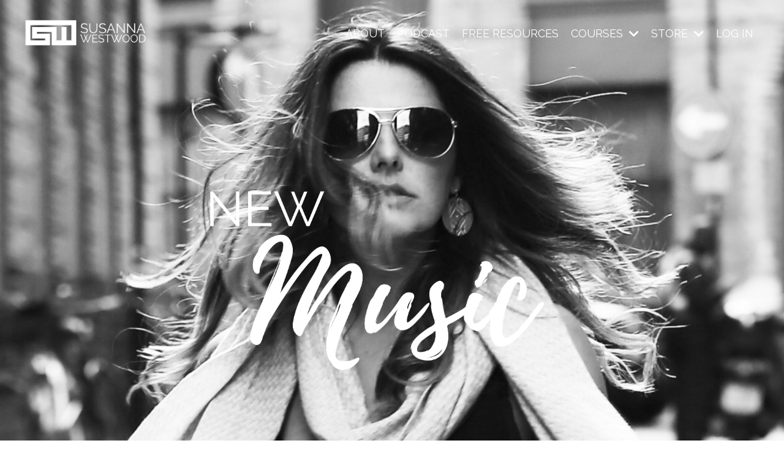

--- FILE ---
content_type: text/html; charset=utf-8
request_url: https://www.susannawestwood.com/store
body_size: 9052
content:
<!doctype html>
<html lang="en">
  <head>
    
              <meta name="csrf-param" content="authenticity_token">
              <meta name="csrf-token" content="BIfdpjfWMLCsdT8ScxYoJnsz5sUILSvs49iZipgnwtqJ179vFor4STLBhalzDVJ9jVzh+Clci3pbnXPGCW5EZQ==">
            
    <title>
      
        Susanna Westwood 
      
    </title>
    <meta charset="utf-8" />
    <meta http-equiv="x-ua-compatible" content="ie=edge, chrome=1">
    <meta name="viewport" content="width=device-width, initial-scale=1, shrink-to-fit=no">
    
      <meta name="description" content="How to launch a career in the arts and entertainment industry" />
    
    <meta property="og:type" content="website">
<meta property="og:url" content="https://www.susannawestwood.com/store">
<meta name="twitter:card" content="summary_large_image">

<meta property="og:title" content="Susanna Westwood ">
<meta name="twitter:title" content="Susanna Westwood ">


<meta property="og:description" content="How to launch a career in the arts and entertainment industry">
<meta name="twitter:description" content="How to launch a career in the arts and entertainment industry">


<meta property="og:image" content="https://kajabi-storefronts-production.kajabi-cdn.com/kajabi-storefronts-production/sites/2147545687/images/hjmzGLW7SFO7LDI8bEFx_Untitled_design_7.png">
<meta name="twitter:image" content="https://kajabi-storefronts-production.kajabi-cdn.com/kajabi-storefronts-production/sites/2147545687/images/hjmzGLW7SFO7LDI8bEFx_Untitled_design_7.png">


    
      <link href="https://kajabi-storefronts-production.kajabi-cdn.com/kajabi-storefronts-production/themes/2149413243/settings_images/wZJ2cZZtSeNTvE1BEiwf_FAVICON.png?v=2" rel="shortcut icon" />
    
    <link rel="canonical" href="https://www.susannawestwood.com/store" />

    <!-- Google Fonts ====================================================== -->
    
      <link href="//fonts.googleapis.com/css?family=Raleway:400,700,400italic,700italic" rel="stylesheet" type="text/css">
    

    <!-- Kajabi CSS ======================================================== -->
    <link rel="stylesheet" media="screen" href="https://kajabi-app-assets.kajabi-cdn.com/assets/core-0d125629e028a5a14579c81397830a1acd5cf5a9f3ec2d0de19efb9b0795fb03.css" />

    

    <link rel="stylesheet" href="https://use.fontawesome.com/releases/v5.15.2/css/all.css" crossorigin="anonymous">

    <link rel="stylesheet" media="screen" href="https://kajabi-storefronts-production.kajabi-cdn.com/kajabi-storefronts-production/themes/2149413243/assets/styles.css?1702894861087619" />

    <!-- Customer CSS ====================================================== -->
    <link rel="stylesheet" media="screen" href="https://kajabi-storefronts-production.kajabi-cdn.com/kajabi-storefronts-production/themes/2149413243/assets/overrides.css?1702894861087619" />
    <style>
  /* Custom CSS Added Via Theme Settings */
  /* CSS Overrides go here */

</style>


    <!-- Kajabi Editor Only CSS ============================================ -->
    

    <!-- Header hook ======================================================= -->
    <script type="text/javascript">
  var Kajabi = Kajabi || {};
</script>
<script type="text/javascript">
  Kajabi.currentSiteUser = {
    "id" : "-1",
    "type" : "Guest",
    "contactId" : "",
  };
</script>
<script type="text/javascript">
  Kajabi.theme = {
    activeThemeName: "Susanna Westwood Website Theme",
    previewThemeId: null,
    editor: false
  };
</script>
<meta name="turbo-prefetch" content="false">
<script>
(function(i,s,o,g,r,a,m){i['GoogleAnalyticsObject']=r;i[r]=i[r]||function(){
(i[r].q=i[r].q||[]).push(arguments)
},i[r].l=1*new Date();a=s.createElement(o),
m=s.getElementsByTagName(o)[0];a.async=1;a.src=g;m.parentNode.insertBefore(a,m)
})(window,document,'script','//www.google-analytics.com/analytics.js','ga');
ga('create', 'UA-229791446-1', 'auto', {});
ga('send', 'pageview');
</script>
<style type="text/css">
  #editor-overlay {
    display: none;
    border-color: #2E91FC;
    position: absolute;
    background-color: rgba(46,145,252,0.05);
    border-style: dashed;
    border-width: 3px;
    border-radius: 3px;
    pointer-events: none;
    cursor: pointer;
    z-index: 10000000000;
  }
  .editor-overlay-button {
    color: white;
    background: #2E91FC;
    border-radius: 2px;
    font-size: 13px;
    margin-inline-start: -24px;
    margin-block-start: -12px;
    padding-block: 3px;
    padding-inline: 10px;
    text-transform:uppercase;
    font-weight:bold;
    letter-spacing:1.5px;

    left: 50%;
    top: 50%;
    position: absolute;
  }
</style>
<script src="https://kajabi-app-assets.kajabi-cdn.com/vite/assets/track_analytics-999259ad.js" crossorigin="anonymous" type="module"></script><link rel="modulepreload" href="https://kajabi-app-assets.kajabi-cdn.com/vite/assets/stimulus-576c66eb.js" as="script" crossorigin="anonymous">
<link rel="modulepreload" href="https://kajabi-app-assets.kajabi-cdn.com/vite/assets/track_product_analytics-9c66ca0a.js" as="script" crossorigin="anonymous">
<link rel="modulepreload" href="https://kajabi-app-assets.kajabi-cdn.com/vite/assets/stimulus-e54d982b.js" as="script" crossorigin="anonymous">
<link rel="modulepreload" href="https://kajabi-app-assets.kajabi-cdn.com/vite/assets/trackProductAnalytics-3d5f89d8.js" as="script" crossorigin="anonymous">      <script type="text/javascript">
        if (typeof (window.rudderanalytics) === "undefined") {
          !function(){"use strict";window.RudderSnippetVersion="3.0.3";var sdkBaseUrl="https://cdn.rudderlabs.com/v3"
          ;var sdkName="rsa.min.js";var asyncScript=true;window.rudderAnalyticsBuildType="legacy",window.rudderanalytics=[]
          ;var e=["setDefaultInstanceKey","load","ready","page","track","identify","alias","group","reset","setAnonymousId","startSession","endSession","consent"]
          ;for(var n=0;n<e.length;n++){var t=e[n];window.rudderanalytics[t]=function(e){return function(){
          window.rudderanalytics.push([e].concat(Array.prototype.slice.call(arguments)))}}(t)}try{
          new Function('return import("")'),window.rudderAnalyticsBuildType="modern"}catch(a){}
          if(window.rudderAnalyticsMount=function(){
          "undefined"==typeof globalThis&&(Object.defineProperty(Object.prototype,"__globalThis_magic__",{get:function get(){
          return this},configurable:true}),__globalThis_magic__.globalThis=__globalThis_magic__,
          delete Object.prototype.__globalThis_magic__);var e=document.createElement("script")
          ;e.src="".concat(sdkBaseUrl,"/").concat(window.rudderAnalyticsBuildType,"/").concat(sdkName),e.async=asyncScript,
          document.head?document.head.appendChild(e):document.body.appendChild(e)
          },"undefined"==typeof Promise||"undefined"==typeof globalThis){var d=document.createElement("script")
          ;d.src="https://polyfill-fastly.io/v3/polyfill.min.js?version=3.111.0&features=Symbol%2CPromise&callback=rudderAnalyticsMount",
          d.async=asyncScript,document.head?document.head.appendChild(d):document.body.appendChild(d)}else{
          window.rudderAnalyticsMount()}window.rudderanalytics.load("2apYBMHHHWpiGqicceKmzPebApa","https://kajabiaarnyhwq.dataplane.rudderstack.com",{})}();
        }
      </script>
      <script type="text/javascript">
        if (typeof (window.rudderanalytics) !== "undefined") {
          rudderanalytics.page({"account_id":"2147537156","site_id":"2147545687"});
        }
      </script>
      <script type="text/javascript">
        if (typeof (window.rudderanalytics) !== "undefined") {
          (function () {
            function AnalyticsClickHandler (event) {
              const targetEl = event.target.closest('a') || event.target.closest('button');
              if (targetEl) {
                rudderanalytics.track('Site Link Clicked', Object.assign(
                  {"account_id":"2147537156","site_id":"2147545687"},
                  {
                    link_text: targetEl.textContent.trim(),
                    link_href: targetEl.href,
                    tag_name: targetEl.tagName,
                  }
                ));
              }
            };
            document.addEventListener('click', AnalyticsClickHandler);
          })();
        }
      </script>
<script>
!function(f,b,e,v,n,t,s){if(f.fbq)return;n=f.fbq=function(){n.callMethod?
n.callMethod.apply(n,arguments):n.queue.push(arguments)};if(!f._fbq)f._fbq=n;
n.push=n;n.loaded=!0;n.version='2.0';n.agent='plkajabi';n.queue=[];t=b.createElement(e);t.async=!0;
t.src=v;s=b.getElementsByTagName(e)[0];s.parentNode.insertBefore(t,s)}(window,
                                                                      document,'script','https://connect.facebook.net/en_US/fbevents.js');


fbq('init', '659480484164031', {"ct":"","country":null,"em":"","fn":"","ln":"","pn":"","zp":""});
fbq('track', "PageView");</script>
<noscript><img height="1" width="1" style="display:none"
src="https://www.facebook.com/tr?id=659480484164031&ev=PageView&noscript=1"
/></noscript>
<meta name='site_locale' content='en'><style type="text/css">
  /* Font Awesome 4 */
  .fa.fa-twitter{
    font-family:sans-serif;
  }
  .fa.fa-twitter::before{
    content:"𝕏";
    font-size:1.2em;
  }

  /* Font Awesome 5 */
  .fab.fa-twitter{
    font-family:sans-serif;
  }
  .fab.fa-twitter::before{
    content:"𝕏";
    font-size:1.2em;
  }
</style>
<link rel="stylesheet" href="https://cdn.jsdelivr.net/npm/@kajabi-ui/styles@1.0.4/dist/kajabi_products/kajabi_products.css" />
<script type="module" src="https://cdn.jsdelivr.net/npm/@pine-ds/core@3.14.0/dist/pine-core/pine-core.esm.js"></script>
<script nomodule src="https://cdn.jsdelivr.net/npm/@pine-ds/core@3.14.0/dist/pine-core/index.esm.js"></script>


  </head>

  <style>
  body {
    
      
    
  }
</style>

  <body id="encore-theme" class="background-unrecognized">
    


    <div id="section-header" data-section-id="header">

<style>
  /* Default Header Styles */
  .header {
    
      background-color: transparent;
    
    font-size: 18px;
  }
  .header a,
  .header a.link-list__link,
  .header a.link-list__link:hover,
  .header a.social-icons__icon,
  .header .user__login a,
  .header .dropdown__item a,
  .header .dropdown__trigger:hover {
    color: #ffffff;
  }
  .header .dropdown__trigger {
    color: #ffffff !important;
  }
  /* Mobile Header Styles */
  @media (max-width: 767px) {
    .header {
      
      font-size: 16px;
    }
    
    .header .hamburger__slices .hamburger__slice {
      
        background-color: #ffffff;
      
    }
    
      .header a.link-list__link, .dropdown__item a, .header__content--mobile {
        text-align: center;
      }
    
    .header--overlay .header__content--mobile  {
      padding-bottom: 20px;
    }
  }
  /* Sticky Styles */
  
</style>

<div class="hidden">
  
    
  
    
  
    
  
    
  
    
  
  
  
  
</div>

<header class="header header--overlay    header--close-on-scroll" kjb-settings-id="sections_header_settings_background_color">
  <div class="hello-bars">
    
      
    
      
    
      
    
      
    
      
    
  </div>
  
    <div class="header__wrap">
      <div class="header__content header__content--desktop background-unrecognized">
        <div class="container header__container media justify-content-left">
          
            
                <style>
@media (min-width: 768px) {
  #block-1555988494486 {
    text-align: left;
  }
} 
</style>

<div id="block-1555988494486" class="header__block header__block--logo header__block--show header__switch-content stretch" kjb-settings-id="sections_header_blocks_1555988494486_settings_stretch">
  <style>
  #block-1555988494486 {
    line-height: 1;
  }
  #block-1555988494486 .logo__image {
    display: block;
    width: 200px;
  }
  #block-1555988494486 .logo__text {
    color: ;
  }
</style>

<a class="logo" href="/">
  
    
      <img class="logo__image" src="https://kajabi-storefronts-production.kajabi-cdn.com/kajabi-storefronts-production/themes/2149413243/settings_images/c1nNVCVJRSytg0ACPOVt_SW_LOGO_2.png" kjb-settings-id="sections_header_blocks_1555988494486_settings_logo" alt="Header Logo" />
    
  
</a>

</div>

              
          
            
                <style>
@media (min-width: 768px) {
  #block-1603235580090 {
    text-align: right;
  }
} 
</style>

<div id="block-1603235580090" class="header__block header__switch-content header__block--menu " kjb-settings-id="sections_header_blocks_1603235580090_settings_stretch">
  <div class="link-list justify-content-right" kjb-settings-id="sections_header_blocks_1603235580090_settings_menu">
  
    <a class="link-list__link" href="https://www.susannawestwood.com/about" >ABOUT</a>
  
    <a class="link-list__link" href="https://www.susannawestwood.com/podcast" >PODCAST</a>
  
    <a class="link-list__link" href="https://www.susannawestwood.com/free-resources" >FREE RESOURCES</a>
  
</div>

</div>

              
          
            
                <style>
@media (min-width: 768px) {
  #block-1702845462978 {
    text-align: left;
  }
} 
</style>

<div id="block-1702845462978" class="header__block header__switch-content header__block--dropdown " kjb-settings-id="sections_header_blocks_1702845462978_settings_stretch">
  <style>
  /* Dropdown menu colors for desktop */
  @media (min-width: 768px) {
    #block-1702845462978 .dropdown__menu {
      background-color: #FFFFFF;
    }
    #block-1702845462978 .dropdown__item a {
      color: #595959;
    }
  }
  /* Mobile menu text alignment */
  @media (max-width: 767px) {
    #block-1702845462978 .dropdown__item a {
      text-align: center;
    }
  }
</style>

<div class="dropdown" kjb-settings-id="sections_header_blocks_1702845462978_settings_trigger">
  <a class="dropdown__trigger">
    COURSES
    
      <i class="dropdown__icon fa fa-chevron-down"></i>
    
  </a>
  <div class="dropdown__menu dropdown__menu--text-left ">
    
      <span class="dropdown__item"><a href="https://www.susannawestwood.com/fundingfoundationsbootcamp/"target="_blank" >FUNDING FOUNDATIONS BOOTCAMP</a></span>
    
      <span class="dropdown__item"><a href="https://www.susannawestwood.com/fundingmasterclass/"target="_blank" >FUNDING MASTERCLASS</a></span>
    
      <span class="dropdown__item"><a href="https://www.susannawestwood.com/unlockinggreatness/"target="_blank" >UNLOCKING GREATNESS</a></span>
    
  </div>
</div>

</div>

              
          
            
                <style>
@media (min-width: 768px) {
  #block-1659084637912 {
    text-align: left;
  }
} 
</style>

<div id="block-1659084637912" class="header__block header__switch-content header__block--dropdown " kjb-settings-id="sections_header_blocks_1659084637912_settings_stretch">
  <style>
  /* Dropdown menu colors for desktop */
  @media (min-width: 768px) {
    #block-1659084637912 .dropdown__menu {
      background-color: #FFFFFF;
    }
    #block-1659084637912 .dropdown__item a {
      color: #595959;
    }
  }
  /* Mobile menu text alignment */
  @media (max-width: 767px) {
    #block-1659084637912 .dropdown__item a {
      text-align: center;
    }
  }
</style>

<div class="dropdown" kjb-settings-id="sections_header_blocks_1659084637912_settings_trigger">
  <a class="dropdown__trigger">
    STORE
    
      <i class="dropdown__icon fa fa-chevron-down"></i>
    
  </a>
  <div class="dropdown__menu dropdown__menu--text-left ">
    
      <span class="dropdown__item"><a href="https://www.susannawestwood.com/store" >MUSIC</a></span>
    
      <span class="dropdown__item"><a href="https://www.susannawestwood.com/customsongs/"target="_blank" >CUSTOM SONG - SPEAKERS, COACHES & AUTHORS</a></span>
    
  </div>
</div>

</div>

              
          
            
                <style>
@media (min-width: 768px) {
  #block-1555988487706 {
    text-align: left;
  }
} 
</style>

<div id="block-1555988487706" class="header__block header__switch-content header__block--user " kjb-settings-id="sections_header_blocks_1555988487706_settings_stretch">
  <style>
  /* Dropdown menu colors for desktop */
  @media (min-width: 768px) {
    #block-1555988487706 .dropdown__menu {
      background: #ffffff;
      color: #000000;
    }
    #block-1555988487706 .dropdown__item a, 
    #block-1555988487706 {
      color: #000000;
    }
  }  
  /* Mobile menu text alignment */
  @media (max-width: 767px) {
    #block-1555988487706 .dropdown__item a,
    #block-1555988487706 .user__login a {
      text-align: center;
    }
  }
</style>

<div class="user" kjb-settings-id="sections_header_blocks_1555988487706_settings_language_login">
  
    <span class="user__login" kjb-settings-id="language_login"><a href="/login">LOG IN</a></span>
  
</div>

</div>

              
          
          
            <div class="hamburger hidden--desktop" kjb-settings-id="sections_header_settings_hamburger_color">
              <div class="hamburger__slices">
                <div class="hamburger__slice hamburger--slice-1"></div>
                <div class="hamburger__slice hamburger--slice-2"></div>
                <div class="hamburger__slice hamburger--slice-3"></div>
                <div class="hamburger__slice hamburger--slice-4"></div>
              </div>
            </div>
          
        </div>
      </div>
      <div class="header__content header__content--mobile">
        <div class="header__switch-content header__spacer"></div>
      </div>
    </div>
  
</header>

</div>
    <main>
      <div data-dynamic-sections=store><div id="section-1593046296756" data-section-id="1593046296756"><style>
  
    #section-1593046296756 {
      background-image: url(https://kajabi-storefronts-production.kajabi-cdn.com/kajabi-storefronts-production/themes/2149413243/settings_images/d9LTGdQT36SWNANOgu23_2.png);
      background-position: top;
    }
  
  #section-1593046296756 .section__overlay {
    position: absolute;
    width: 100%;
    height: 100%;
    left: 0;
    top: 0;
    background-color: ;
  }
  #section-1593046296756 .sizer {
    padding-top: 0px;
    padding-bottom: 0px;
  }
  #section-1593046296756 .container {
    max-width: calc(1260px + 0px + 0px);
    padding-right: 0px;
    padding-left: 0px;
    
  }
  #section-1593046296756 .row {
    
  }
  #section-1593046296756 .container--full {
    max-width: calc(100% + 0px + 0px);
  }
  @media (min-width: 768px) {
    
      #section-1593046296756 {
        
          background-attachment: fixed;
        
      }
    
    #section-1593046296756 .sizer {
      padding-top: 100px;
      padding-bottom: 100px;
    }
    #section-1593046296756 .container {
      max-width: calc(1260px + 40px + 40px);
      padding-right: 40px;
      padding-left: 40px;
    }
    #section-1593046296756 .container--full {
      max-width: calc(100% + 40px + 40px);
    }
  }
  
</style>


<section kjb-settings-id="sections_1593046296756_settings_background_color"
  class="section
  
  
   "
  data-reveal-event=""
  data-reveal-offset=""
  data-reveal-units="seconds">
  <div class="sizer ">
    
    <div class="section__overlay"></div>
    <div class="container ">
      <div class="row align-items-center justify-content-center">
        
          <!-- removes default padding from card elements -->

<!-- removes default padding when box-shadow is enabled -->

<!-- default padding values -->



<style>
  /* flush setting */
  
  /* margin settings */
  #block-1660836069262 {
    margin-top: -100px;
    margin-right: -14px;
    margin-bottom: -106px;
    margin-left: -14px;
  }
  #block-1660836069262 .block {
    /* border settings */
    border: 4px none black;
    border-radius: 4px;
    /* background color */
    
    /* default padding for mobile */
    
    
    
    /* mobile padding overrides */
    
    
      padding-top: -26px;
    
    
    
    
  }

  @media (min-width: 768px) {
    /* desktop margin settings */
    #block-1660836069262 {
      margin-top: 0px;
      margin-right: 0px;
      margin-bottom: 0px;
      margin-left: 0px;
    }
    #block-1660836069262 .block {
      /* default padding for desktop  */
      
      
      /* desktop padding overrides */
      
      
      
      
      
    }
  }
  /* mobile text align */
  @media (max-width: 767px) {
    #block-1660836069262 {
      text-align: center;
    }
  }
</style>



<div kjb-settings-id="sections_1593046296756_blocks_1660836069262_settings_width"
  id="block-1660836069262"
  class="
  block-type--text
  text-center
  col-1
  
  
  
    
  
  "
  data-reveal-event=""
  data-reveal-offset=""
  data-reveal-units="seconds" >
  <div class="block
    box-shadow-none
    "
    
      data-aos="none"
      data-aos-delay="0"
      data-aos-duration="0"
    
    >
    
    <style>
  
  #block-1577982541036_0 .btn {
    margin-top: 1rem;
  }
</style>

<p>&nbsp;</p>
<p>&nbsp;</p>
<p>&nbsp;</p>
<p>&nbsp;</p>
<p>&nbsp;</p>
<p>&nbsp;</p>
<p>&nbsp;</p>
<p>&nbsp;</p>
<p>&nbsp;</p>

  </div>
</div>


        
          <!-- removes default padding from card elements -->

<!-- removes default padding when box-shadow is enabled -->

<!-- default padding values -->



<style>
  /* flush setting */
  
  /* margin settings */
  #block-1649672429305 {
    margin-top: 0px;
    margin-right: 0px;
    margin-bottom: 0px;
    margin-left: 0px;
  }
  #block-1649672429305 .block {
    /* border settings */
    border: 4px none black;
    border-radius: 0px;
    /* background color */
    
    /* default padding for mobile */
    
    
    
    /* mobile padding overrides */
    
      padding: 0;
    
    
    
    
    
  }

  @media (min-width: 768px) {
    /* desktop margin settings */
    #block-1649672429305 {
      margin-top: 0px;
      margin-right: 0px;
      margin-bottom: 0px;
      margin-left: 0px;
    }
    #block-1649672429305 .block {
      /* default padding for desktop  */
      
      
      /* desktop padding overrides */
      
        padding: 0;
      
      
      
      
      
    }
  }
  /* mobile text align */
  @media (max-width: 767px) {
    #block-1649672429305 {
      text-align: ;
    }
  }
</style>



<div kjb-settings-id="sections_1593046296756_blocks_1649672429305_settings_width"
  id="block-1649672429305"
  class="
  block-type--image
  text-
  col-7
  
  
  
    
  
  "
  data-reveal-event=""
  data-reveal-offset=""
  data-reveal-units="seconds" >
  <div class="block
    box-shadow-none
    "
    
      data-aos="none"
      data-aos-delay="0"
      data-aos-duration="0"
    
    >
    
    <style>
  #block-1649672429305 .block {
    display: flex;
    justify-content: flex-start;
  }
  #block-1649672429305 .image {
    width: 100%;
    overflow: hidden;
    
    border-radius: 4px;
  }
  #block-1649672429305 .image__image {
    width: 100%;
    
  }
  #block-1649672429305 .image__overlay {
    
      opacity: 0;
    
    background-color: #fff;
    border-radius: 4px;
  }
  #block-1649672429305 .image__overlay-text {
    color:  !important;
  }
  @media (min-width: 768px) {
    #block-1649672429305 .block {
        display: flex;
        justify-content: flex-start;
    }
    #block-1649672429305 .image__overlay {
      opacity: 0;
    }
    #block-1649672429305 .image__overlay:hover {
      opacity: 1;
    }
  }
  
</style>

<div class="image">
  
    
        <img class="image__image" src="https://kajabi-storefronts-production.kajabi-cdn.com/kajabi-storefronts-production/themes/2149413243/settings_images/2iIrVsGRVe33UZAtzBoP_NEW.png" kjb-settings-id="sections_1593046296756_blocks_1649672429305_settings_image" alt="" />
    
    
  
</div>

  </div>
</div>


        
          <!-- removes default padding from card elements -->

<!-- removes default padding when box-shadow is enabled -->

<!-- default padding values -->



<style>
  /* flush setting */
  
  /* margin settings */
  #block-1593046296756_0 {
    margin-top: -100px;
    margin-right: -14px;
    margin-bottom: -106px;
    margin-left: -14px;
  }
  #block-1593046296756_0 .block {
    /* border settings */
    border: 4px none black;
    border-radius: 4px;
    /* background color */
    
    /* default padding for mobile */
    
    
    
    /* mobile padding overrides */
    
    
      padding-top: -26px;
    
    
    
    
  }

  @media (min-width: 768px) {
    /* desktop margin settings */
    #block-1593046296756_0 {
      margin-top: 0px;
      margin-right: 0px;
      margin-bottom: 0px;
      margin-left: 0px;
    }
    #block-1593046296756_0 .block {
      /* default padding for desktop  */
      
      
      /* desktop padding overrides */
      
      
      
      
      
    }
  }
  /* mobile text align */
  @media (max-width: 767px) {
    #block-1593046296756_0 {
      text-align: center;
    }
  }
</style>



<div kjb-settings-id="sections_1593046296756_blocks_1593046296756_0_settings_width"
  id="block-1593046296756_0"
  class="
  block-type--text
  text-center
  col-1
  
  
  
    
  
  "
  data-reveal-event=""
  data-reveal-offset=""
  data-reveal-units="seconds" >
  <div class="block
    box-shadow-none
    "
    
      data-aos="none"
      data-aos-delay="0"
      data-aos-duration="0"
    
    >
    
    <style>
  
  #block-1577982541036_0 .btn {
    margin-top: 1rem;
  }
</style>

<p>&nbsp;</p>
<p>&nbsp;</p>
<p>&nbsp;</p>
<p>&nbsp;</p>
<p>&nbsp;</p>
<p>&nbsp;</p>
<p>&nbsp;</p>
<p>&nbsp;</p>
<p>&nbsp;</p>
<p>&nbsp;</p>
<p>&nbsp;</p>

  </div>
</div>


        
      </div>
    </div>
  </div>
</section>
</div><div id="section-1593046178513" data-section-id="1593046178513"><style>
  
  #section-1593046178513 .section__overlay {
    position: absolute;
    width: 100%;
    height: 100%;
    left: 0;
    top: 0;
    background-color: ;
  }
  #section-1593046178513 .sizer {
    padding-top: 40px;
    padding-bottom: 40px;
  }
  #section-1593046178513 .container {
    max-width: calc(1260px + 10px + 10px);
    padding-right: 10px;
    padding-left: 10px;
    
  }
  #section-1593046178513 .row {
    
  }
  #section-1593046178513 .container--full {
    max-width: calc(100% + 10px + 10px);
  }
  @media (min-width: 768px) {
    
    #section-1593046178513 .sizer {
      padding-top: 100px;
      padding-bottom: 100px;
    }
    #section-1593046178513 .container {
      max-width: calc(1260px + 40px + 40px);
      padding-right: 40px;
      padding-left: 40px;
    }
    #section-1593046178513 .container--full {
      max-width: calc(100% + 40px + 40px);
    }
  }
  
</style>


<section kjb-settings-id="sections_1593046178513_settings_background_color"
  class="section
  
  
   "
  data-reveal-event=""
  data-reveal-offset=""
  data-reveal-units="seconds">
  <div class="sizer ">
    
    <div class="section__overlay"></div>
    <div class="container ">
      <div class="row align-items-start justify-content-center">
        
          <!-- removes default padding from card elements -->

<!-- removes default padding when box-shadow is enabled -->

<!-- default padding values -->



<style>
  /* flush setting */
  
  /* margin settings */
  #block-1593046178513_0 {
    margin-top: 0px;
    margin-right: 0px;
    margin-bottom: 0px;
    margin-left: 0px;
  }
  #block-1593046178513_0 .block {
    /* border settings */
    border: 4px none black;
    border-radius: 4px;
    /* background color */
    
    /* default padding for mobile */
    
    
    
    /* mobile padding overrides */
    
    
    
    
    
  }

  @media (min-width: 768px) {
    /* desktop margin settings */
    #block-1593046178513_0 {
      margin-top: 0px;
      margin-right: 0px;
      margin-bottom: 0px;
      margin-left: 0px;
    }
    #block-1593046178513_0 .block {
      /* default padding for desktop  */
      
      
      /* desktop padding overrides */
      
      
      
      
      
    }
  }
  /* mobile text align */
  @media (max-width: 767px) {
    #block-1593046178513_0 {
      text-align: left;
    }
  }
</style>



<div kjb-settings-id="sections_1593046178513_blocks_1593046178513_0_settings_width"
  id="block-1593046178513_0"
  class="
  block-type--text
  text-left
  col-12
  
  
  
    
  
  "
  data-reveal-event=""
  data-reveal-offset=""
  data-reveal-units="seconds" >
  <div class="block
    box-shadow-none
    "
    
      data-aos="none"
      data-aos-delay="0"
      data-aos-duration="0"
    
    >
    
    <style>
  
  #block-1577982541036_0 .btn {
    margin-top: 1rem;
  }
</style>

<h3>FEATURED MUSIC</h3>

  </div>
</div>


        
          <!-- removes default padding from card elements -->

<!-- removes default padding when box-shadow is enabled -->

<!-- default padding values -->



<style>
  /* flush setting */
  
  /* margin settings */
  #block-1649673397937 {
    margin-top: 0px;
    margin-right: 0px;
    margin-bottom: 0px;
    margin-left: 0px;
  }
  #block-1649673397937 .block {
    /* border settings */
    border: 4px none black;
    border-radius: 4px;
    /* background color */
    
      background-color: #ecf0f1;
    
    /* default padding for mobile */
    
      padding: 20px;
    
    
    
      
        padding: 20px;
      
    
    /* mobile padding overrides */
    
      padding: 0;
    
    
    
    
    
  }

  @media (min-width: 768px) {
    /* desktop margin settings */
    #block-1649673397937 {
      margin-top: 0px;
      margin-right: 0px;
      margin-bottom: 0px;
      margin-left: 0px;
    }
    #block-1649673397937 .block {
      /* default padding for desktop  */
      
        padding: 30px;
      
      
        
          padding: 30px;
        
      
      /* desktop padding overrides */
      
        padding: 0;
      
      
      
      
      
    }
  }
  /* mobile text align */
  @media (max-width: 767px) {
    #block-1649673397937 {
      text-align: left;
    }
  }
</style>



<div kjb-settings-id="sections_1593046178513_blocks_1649673397937_settings_width"
  id="block-1649673397937"
  class="
  block-type--card
  text-left
  col-4
  
  
  
    
  
  "
  data-reveal-event=""
  data-reveal-offset=""
  data-reveal-units="seconds" >
  <div class="block
    box-shadow-medium
     background-light"
    
      data-aos="none"
      data-aos-delay="0"
      data-aos-duration="0"
    
    >
    
    






<style>
  #block-1649673397937 .btn {
    border-color: #ff4930;
    border-radius: 0px;
    background: #ff4930;
    color: #ffffff;
  }
  #block-1649673397937 .btn--outline {
    background: transparent;
    color: #ff4930;
  }
  #block-1649673397937 .card__footer {
    color: 
  }
</style>

<div class="card">
  
    <a href="/resource_redirect/offers/g2ZjTofR" >
  
  <img class="card__image" src="https://kajabi-storefronts-production.kajabi-cdn.com/kajabi-storefronts-production/themes/2149413243/settings_images/l5D2IlSfKJqIA4iD9XAg_file.jpg" alt="" />
  
    </a>
  
  <div class="card__body">
    
      <div class="card__text">
        <div class="et_pb_module et_pb_text et_pb_text_5 et_clickable  et_pb_text_align_left et_pb_bg_layout_light">
<div class="et_pb_text_inner" style="text-align: justify;"><span style="color: #2c3e50;"><strong>UNLOCKED ALBUM &amp; BEHIND THE SCENES EXCLUSIVES</strong></span></div>
<div class="et_pb_text_inner" style="text-align: justify;"><span style="color: #2c3e50;"> </span></div>
</div>
<div class="et_pb_module et_pb_text et_pb_text_6 et_clickable  et_pb_text_align_center et_pb_bg_layout_light">
<div class="et_pb_text_inner" style="text-align: justify;"><span style="color: #2c3e50;">Unlocked is the first independent studio album by UK singer Susanna Westwood. With hints of soul, jazz &amp; funk, the songwriter reveals she is a platinum artist.</span></div>
</div>
      </div>
    
    
      <a href="/resource_redirect/offers/g2ZjTofR"  class="btn card__button btn--solid btn--full btn--small" kjb-settings-id="sections_1593046178513_blocks_1649673397937_settings_btn_text">
        BUY NOW 
      </a>
    
    
  </div>
</div>

  </div>
</div>


        
          <!-- removes default padding from card elements -->

<!-- removes default padding when box-shadow is enabled -->

<!-- default padding values -->



<style>
  /* flush setting */
  
  /* margin settings */
  #block-1649673489532 {
    margin-top: 0px;
    margin-right: 0px;
    margin-bottom: 0px;
    margin-left: 0px;
  }
  #block-1649673489532 .block {
    /* border settings */
    border: 4px none black;
    border-radius: 4px;
    /* background color */
    
      background-color: #ecf0f1;
    
    /* default padding for mobile */
    
      padding: 20px;
    
    
    
      
        padding: 20px;
      
    
    /* mobile padding overrides */
    
      padding: 0;
    
    
    
    
    
  }

  @media (min-width: 768px) {
    /* desktop margin settings */
    #block-1649673489532 {
      margin-top: 0px;
      margin-right: 0px;
      margin-bottom: 0px;
      margin-left: 0px;
    }
    #block-1649673489532 .block {
      /* default padding for desktop  */
      
        padding: 30px;
      
      
        
          padding: 30px;
        
      
      /* desktop padding overrides */
      
        padding: 0;
      
      
      
      
      
    }
  }
  /* mobile text align */
  @media (max-width: 767px) {
    #block-1649673489532 {
      text-align: left;
    }
  }
</style>



<div kjb-settings-id="sections_1593046178513_blocks_1649673489532_settings_width"
  id="block-1649673489532"
  class="
  block-type--card
  text-left
  col-4
  
  
  
    
  
  "
  data-reveal-event=""
  data-reveal-offset=""
  data-reveal-units="seconds" >
  <div class="block
    box-shadow-medium
     background-light"
    
      data-aos="none"
      data-aos-delay="0"
      data-aos-duration="0"
    
    >
    
    






<style>
  #block-1649673489532 .btn {
    border-color: #ff4930;
    border-radius: 0px;
    background: #ff4930;
    color: #ffffff;
  }
  #block-1649673489532 .btn--outline {
    background: transparent;
    color: #ff4930;
  }
  #block-1649673489532 .card__footer {
    color: 
  }
</style>

<div class="card">
  
    <a href="/resource_redirect/offers/NjuoXUgN" >
  
  <img class="card__image" src="https://kajabi-storefronts-production.kajabi-cdn.com/kajabi-storefronts-production/themes/2149413243/settings_images/E4eO6qjTle7y4rNlMThw_file.jpg" alt="" />
  
    </a>
  
  <div class="card__body">
    
      <div class="card__text">
        <p style="text-align: justify;"><span style="color: #2c3e50;"><strong>"LIVE LIKE THIS"&nbsp;</strong><strong>EP</strong></span></p>
<p style="text-align: justify;">&nbsp;</p>
<p style="text-align: justify;"><span style="color: #2c3e50;">Susanna&rsquo;s first debut e.p. Featuring a cover song of Al Green&rsquo;s song &ldquo;I&rsquo;m so tired of being alone&rdquo;</span></p>
      </div>
    
    
      <a href="/resource_redirect/offers/NjuoXUgN"  class="btn card__button btn--solid btn--full btn--small" kjb-settings-id="sections_1593046178513_blocks_1649673489532_settings_btn_text">
        BUY NOW 
      </a>
    
    
  </div>
</div>

  </div>
</div>


        
          <!-- removes default padding from card elements -->

<!-- removes default padding when box-shadow is enabled -->

<!-- default padding values -->



<style>
  /* flush setting */
  
  /* margin settings */
  #block-1649673495656 {
    margin-top: 0px;
    margin-right: 0px;
    margin-bottom: 0px;
    margin-left: 0px;
  }
  #block-1649673495656 .block {
    /* border settings */
    border: 4px none black;
    border-radius: 4px;
    /* background color */
    
      background-color: #ecf0f1;
    
    /* default padding for mobile */
    
      padding: 20px;
    
    
    
      
        padding: 20px;
      
    
    /* mobile padding overrides */
    
      padding: 0;
    
    
    
    
    
  }

  @media (min-width: 768px) {
    /* desktop margin settings */
    #block-1649673495656 {
      margin-top: 0px;
      margin-right: 0px;
      margin-bottom: 0px;
      margin-left: 0px;
    }
    #block-1649673495656 .block {
      /* default padding for desktop  */
      
        padding: 30px;
      
      
        
          padding: 30px;
        
      
      /* desktop padding overrides */
      
        padding: 0;
      
      
      
      
      
    }
  }
  /* mobile text align */
  @media (max-width: 767px) {
    #block-1649673495656 {
      text-align: left;
    }
  }
</style>



<div kjb-settings-id="sections_1593046178513_blocks_1649673495656_settings_width"
  id="block-1649673495656"
  class="
  block-type--card
  text-left
  col-4
  
  
  
    
  
  "
  data-reveal-event=""
  data-reveal-offset=""
  data-reveal-units="seconds" >
  <div class="block
    box-shadow-medium
     background-light"
    
      data-aos="none"
      data-aos-delay="0"
      data-aos-duration="0"
    
    >
    
    






<style>
  #block-1649673495656 .btn {
    border-color: #ff4930;
    border-radius: 0px;
    background: #ff4930;
    color: #ffffff;
  }
  #block-1649673495656 .btn--outline {
    background: transparent;
    color: #ff4930;
  }
  #block-1649673495656 .card__footer {
    color: 
  }
</style>

<div class="card">
  
  <img class="card__image" src="https://kajabi-storefronts-production.kajabi-cdn.com/kajabi-storefronts-production/themes/2149413243/settings_images/pKyOM0J9SNes55qcxq2D_file.jpg" alt="" />
  
  <div class="card__body">
    
      <div class="card__text">
        <div class="et_pb_module et_pb_text et_pb_text_9 et_clickable  et_pb_text_align_left et_pb_bg_layout_light">
<div class="et_pb_text_inner">
<p style="text-align: justify;"><span style="color: #2c3e50;"><strong>UNLOCKED KARAOKE ALBUM &amp; SINGING MASTERCLASS</strong></span></p>
</div>
</div>
<div class="et_pb_module et_pb_text et_pb_text_10 et_clickable  et_pb_text_align_center et_pb_bg_layout_light">
<div class="et_pb_text_inner">
<p style="text-align: justify;"><span style="color: #2c3e50;">Sing along with Susanna&rsquo;s album Unlocked with this limited edition Karaoke &amp; Singing Masterclass. This online exclusive cannot be found anywhere else.</span></p>
</div>
</div>
      </div>
    
    
      <a href=""  class="btn card__button btn--solid btn--full btn--small" kjb-settings-id="sections_1593046178513_blocks_1649673495656_settings_btn_text">
        BUY NOW 
      </a>
    
    
  </div>
</div>

  </div>
</div>


        
      </div>
    </div>
  </div>
</section>
</div><div id="section-1651068491734" data-section-id="1651068491734"><style>
  
  #section-1651068491734 .section__overlay {
    position: absolute;
    width: 100%;
    height: 100%;
    left: 0;
    top: 0;
    background-color: ;
  }
  #section-1651068491734 .sizer {
    padding-top: 40px;
    padding-bottom: 40px;
  }
  #section-1651068491734 .container {
    max-width: calc(1260px + 10px + 10px);
    padding-right: 10px;
    padding-left: 10px;
    
  }
  #section-1651068491734 .row {
    
  }
  #section-1651068491734 .container--full {
    max-width: calc(100% + 10px + 10px);
  }
  @media (min-width: 768px) {
    
    #section-1651068491734 .sizer {
      padding-top: 100px;
      padding-bottom: 100px;
    }
    #section-1651068491734 .container {
      max-width: calc(1260px + 40px + 40px);
      padding-right: 40px;
      padding-left: 40px;
    }
    #section-1651068491734 .container--full {
      max-width: calc(100% + 40px + 40px);
    }
  }
  
</style>


<section kjb-settings-id="sections_1651068491734_settings_background_color"
  class="section
  
  
   "
  data-reveal-event=""
  data-reveal-offset=""
  data-reveal-units="seconds">
  <div class="sizer ">
    
    <div class="section__overlay"></div>
    <div class="container ">
      <div class="row align-items-start justify-content-center">
        
          <!-- removes default padding from card elements -->

<!-- removes default padding when box-shadow is enabled -->

<!-- default padding values -->



<style>
  /* flush setting */
  
  /* margin settings */
  #block-1651068491733_0 {
    margin-top: 0px;
    margin-right: 0px;
    margin-bottom: 0px;
    margin-left: 0px;
  }
  #block-1651068491733_0 .block {
    /* border settings */
    border: 4px none black;
    border-radius: 4px;
    /* background color */
    
    /* default padding for mobile */
    
    
    
    /* mobile padding overrides */
    
    
    
    
    
  }

  @media (min-width: 768px) {
    /* desktop margin settings */
    #block-1651068491733_0 {
      margin-top: 0px;
      margin-right: 0px;
      margin-bottom: 0px;
      margin-left: 0px;
    }
    #block-1651068491733_0 .block {
      /* default padding for desktop  */
      
      
      /* desktop padding overrides */
      
      
      
      
      
    }
  }
  /* mobile text align */
  @media (max-width: 767px) {
    #block-1651068491733_0 {
      text-align: left;
    }
  }
</style>



<div kjb-settings-id="sections_1651068491734_blocks_1651068491733_0_settings_width"
  id="block-1651068491733_0"
  class="
  block-type--text
  text-left
  col-12
  
  
  
    
  
  "
  data-reveal-event=""
  data-reveal-offset=""
  data-reveal-units="seconds" >
  <div class="block
    box-shadow-none
    "
    
      data-aos="none"
      data-aos-delay="0"
      data-aos-duration="0"
    
    >
    
    <style>
  
  #block-1577982541036_0 .btn {
    margin-top: 1rem;
  }
</style>

<h3>AFFIRMATION MEDITATIONS</h3>

  </div>
</div>


        
          <!-- removes default padding from card elements -->

<!-- removes default padding when box-shadow is enabled -->

<!-- default padding values -->



<style>
  /* flush setting */
  
  /* margin settings */
  #block-1651068491733_1 {
    margin-top: 0px;
    margin-right: 0px;
    margin-bottom: 0px;
    margin-left: 0px;
  }
  #block-1651068491733_1 .block {
    /* border settings */
    border: 4px none black;
    border-radius: 4px;
    /* background color */
    
      background-color: #ecf0f1;
    
    /* default padding for mobile */
    
      padding: 20px;
    
    
    
      
        padding: 20px;
      
    
    /* mobile padding overrides */
    
      padding: 0;
    
    
    
    
    
  }

  @media (min-width: 768px) {
    /* desktop margin settings */
    #block-1651068491733_1 {
      margin-top: 0px;
      margin-right: 0px;
      margin-bottom: 0px;
      margin-left: 0px;
    }
    #block-1651068491733_1 .block {
      /* default padding for desktop  */
      
        padding: 30px;
      
      
        
          padding: 30px;
        
      
      /* desktop padding overrides */
      
        padding: 0;
      
      
      
      
      
    }
  }
  /* mobile text align */
  @media (max-width: 767px) {
    #block-1651068491733_1 {
      text-align: left;
    }
  }
</style>



<div kjb-settings-id="sections_1651068491734_blocks_1651068491733_1_settings_width"
  id="block-1651068491733_1"
  class="
  block-type--card
  text-left
  col-4
  
  
  
    
  
  "
  data-reveal-event=""
  data-reveal-offset=""
  data-reveal-units="seconds" >
  <div class="block
    box-shadow-medium
     background-light"
    
      data-aos="none"
      data-aos-delay="0"
      data-aos-duration="0"
    
    >
    
    






<style>
  #block-1651068491733_1 .btn {
    border-color: #ff4930;
    border-radius: 0px;
    background: #ff4930;
    color: #ffffff;
  }
  #block-1651068491733_1 .btn--outline {
    background: transparent;
    color: #ff4930;
  }
  #block-1651068491733_1 .card__footer {
    color: 
  }
</style>

<div class="card">
  
  <img class="card__image" src="https://kajabi-storefronts-production.kajabi-cdn.com/kajabi-storefronts-production/themes/2149413243/settings_images/4BZ6DyzWS3ibVCT6FgVW_file.jpg" alt="" />
  
  <div class="card__body">
    
      <div class="card__text">
        <div class="et_pb_module et_pb_text et_pb_text_5 et_clickable  et_pb_text_align_left et_pb_bg_layout_light">
<div class="et_pb_text_inner" style="text-align: left;"><span style="color: #2c3e50;"><strong>CUSTOM AFFIRMATIONS MEDITATION</strong></span></div>
<div class="et_pb_text_inner" style="text-align: justify;"><span style="color: #2c3e50;">&nbsp;</span></div>
</div>
<div class="et_pb_module et_pb_text et_pb_text_6 et_clickable  et_pb_text_align_center et_pb_bg_layout_light">
<div class="et_pb_text_inner" style="text-align: justify;"><span style="color: #2c3e50;">Get this new custom&nbsp;affirmation meditation. Unlock new levels of love, purpose, abundance and joy in your life. Coming Soon!</span></div>
<div class="et_pb_text_inner" style="text-align: justify;">&nbsp;</div>
</div>
      </div>
    
    
      <a href=""  class="btn card__button btn--solid btn--full btn--small" kjb-settings-id="sections_1651068491734_blocks_1651068491733_1_settings_btn_text">
        BUY NOW 
      </a>
    
    
  </div>
</div>

  </div>
</div>


        
          <!-- removes default padding from card elements -->

<!-- removes default padding when box-shadow is enabled -->

<!-- default padding values -->



<style>
  /* flush setting */
  
  /* margin settings */
  #block-1651068637940 {
    margin-top: 0px;
    margin-right: 0px;
    margin-bottom: 0px;
    margin-left: 0px;
  }
  #block-1651068637940 .block {
    /* border settings */
    border: 4px none black;
    border-radius: 4px;
    /* background color */
    
      background-color: #ecf0f1;
    
    /* default padding for mobile */
    
      padding: 20px;
    
    
    
      
        padding: 20px;
      
    
    /* mobile padding overrides */
    
      padding: 0;
    
    
    
    
    
  }

  @media (min-width: 768px) {
    /* desktop margin settings */
    #block-1651068637940 {
      margin-top: 0px;
      margin-right: 0px;
      margin-bottom: 0px;
      margin-left: 0px;
    }
    #block-1651068637940 .block {
      /* default padding for desktop  */
      
        padding: 30px;
      
      
        
          padding: 30px;
        
      
      /* desktop padding overrides */
      
        padding: 0;
      
      
      
      
      
    }
  }
  /* mobile text align */
  @media (max-width: 767px) {
    #block-1651068637940 {
      text-align: left;
    }
  }
</style>



<div kjb-settings-id="sections_1651068491734_blocks_1651068637940_settings_width"
  id="block-1651068637940"
  class="
  block-type--card
  text-left
  col-4
  
  
  
    
  
  "
  data-reveal-event=""
  data-reveal-offset=""
  data-reveal-units="seconds" >
  <div class="block
    box-shadow-medium
     background-light"
    
      data-aos="none"
      data-aos-delay="0"
      data-aos-duration="0"
    
    >
    
    






<style>
  #block-1651068637940 .btn {
    border-color: #ff4930;
    border-radius: 0px;
    background: #ff4930;
    color: #ffffff;
  }
  #block-1651068637940 .btn--outline {
    background: transparent;
    color: #ff4930;
  }
  #block-1651068637940 .card__footer {
    color: 
  }
</style>

<div class="card">
  
  <img class="card__image" src="https://kajabi-storefronts-production.kajabi-cdn.com/kajabi-storefronts-production/themes/2149413243/settings_images/4BZ6DyzWS3ibVCT6FgVW_file.jpg" alt="" />
  
  <div class="card__body">
    
      <div class="card__text">
        <div class="et_pb_module et_pb_text et_pb_text_5 et_clickable  et_pb_text_align_left et_pb_bg_layout_light">
<div class="et_pb_text_inner" style="text-align: justify;"><span style="color: #2c3e50;"><strong>ABUNDANCE MEDITATION&nbsp;&nbsp;</strong></span></div>
<div class="et_pb_text_inner" style="text-align: justify;"><span style="color: #2c3e50;">&nbsp;</span></div>
</div>
<div class="et_pb_module et_pb_text et_pb_text_6 et_clickable  et_pb_text_align_center et_pb_bg_layout_light">
<div class="et_pb_text_inner" style="text-align: justify;">&nbsp;</div>
Unlock new levels of abundance in your life using this Abundance meditation package. Coming Soon!
<div class="et_pb_text_inner" style="text-align: justify;">&nbsp;</div>
</div>
      </div>
    
    
      <a href=""  class="btn card__button btn--solid btn--full btn--small" kjb-settings-id="sections_1651068491734_blocks_1651068637940_settings_btn_text">
        BUY NOW 
      </a>
    
    
  </div>
</div>

  </div>
</div>


        
          <!-- removes default padding from card elements -->

<!-- removes default padding when box-shadow is enabled -->

<!-- default padding values -->



<style>
  /* flush setting */
  
  /* margin settings */
  #block-1651068726201 {
    margin-top: 0px;
    margin-right: 0px;
    margin-bottom: 0px;
    margin-left: 0px;
  }
  #block-1651068726201 .block {
    /* border settings */
    border: 4px none black;
    border-radius: 4px;
    /* background color */
    
      background-color: #ecf0f1;
    
    /* default padding for mobile */
    
      padding: 20px;
    
    
    
      
        padding: 20px;
      
    
    /* mobile padding overrides */
    
      padding: 0;
    
    
    
    
    
  }

  @media (min-width: 768px) {
    /* desktop margin settings */
    #block-1651068726201 {
      margin-top: 0px;
      margin-right: 0px;
      margin-bottom: 0px;
      margin-left: 0px;
    }
    #block-1651068726201 .block {
      /* default padding for desktop  */
      
        padding: 30px;
      
      
        
          padding: 30px;
        
      
      /* desktop padding overrides */
      
        padding: 0;
      
      
      
      
      
    }
  }
  /* mobile text align */
  @media (max-width: 767px) {
    #block-1651068726201 {
      text-align: left;
    }
  }
</style>



<div kjb-settings-id="sections_1651068491734_blocks_1651068726201_settings_width"
  id="block-1651068726201"
  class="
  block-type--card
  text-left
  col-4
  
  
  
    
  
  "
  data-reveal-event=""
  data-reveal-offset=""
  data-reveal-units="seconds" >
  <div class="block
    box-shadow-medium
     background-light"
    
      data-aos="none"
      data-aos-delay="0"
      data-aos-duration="0"
    
    >
    
    






<style>
  #block-1651068726201 .btn {
    border-color: #ff4930;
    border-radius: 0px;
    background: #ff4930;
    color: #ffffff;
  }
  #block-1651068726201 .btn--outline {
    background: transparent;
    color: #ff4930;
  }
  #block-1651068726201 .card__footer {
    color: 
  }
</style>

<div class="card">
  
  <img class="card__image" src="https://kajabi-storefronts-production.kajabi-cdn.com/kajabi-storefronts-production/themes/2149413243/settings_images/4BZ6DyzWS3ibVCT6FgVW_file.jpg" alt="" />
  
  <div class="card__body">
    
      <div class="card__text">
        <div class="et_pb_module et_pb_text et_pb_text_5 et_clickable  et_pb_text_align_left et_pb_bg_layout_light">
<div class="et_pb_text_inner" style="text-align: justify;"><span style="color: #2c3e50;"><strong>SELF-CONFIDENCE&nbsp;MEDITATION&nbsp;&nbsp;</strong></span></div>
<div class="et_pb_text_inner" style="text-align: justify;">&nbsp;</div>
</div>
<div class="et_pb_module et_pb_text et_pb_text_6 et_clickable  et_pb_text_align_center et_pb_bg_layout_light">
<div class="et_pb_text_inner" style="text-align: justify;">&nbsp;</div>
<div class="et_pb_text_inner" style="text-align: justify;">Unlock new levels of confidence and self love. As you&nbsp; listen to this meditation you will begin to access deeper levels of confidence and joy. Coming Soon!</div>
</div>
      </div>
    
    
      <a href=""  class="btn card__button btn--solid btn--full btn--small" kjb-settings-id="sections_1651068491734_blocks_1651068726201_settings_btn_text">
        BUY NOW 
      </a>
    
    
  </div>
</div>

  </div>
</div>


        
      </div>
    </div>
  </div>
</section>
</div></div>
    </main>
    <div id="section-footer" data-section-id="footer">
  <style>
    #section-footer {
      -webkit-box-flex: 1;
      -ms-flex-positive: 1;
      flex-grow: 1;
      display: -webkit-box;
      display: -ms-flexbox;
      display: flex;
    }
    .footer {
      -webkit-box-flex: 1;
      -ms-flex-positive: 1;
      flex-grow: 1;
    }
  </style>

<style>
  .footer {
    background-color: #000000;
  }
  .footer, .footer__block {
    font-size: 16px;
    color: ;
  }
  .footer .logo__text {
    color: ;
  }
  .footer .link-list__links {
    width: 100%;
  }
  .footer a.link-list__link {
    color: ;
  }
  .footer .link-list__link:hover {
    color: ;
  }
  .copyright {
    color: ;
  }
  @media (min-width: 768px) {
    .footer, .footer__block {
      font-size: 18px;
    }
  }
  .powered-by a {
    color:  !important;
  }
  
    .powered-by {
      text-align: center;
      padding-top: 0;
    }
  
</style>

<footer class="footer footer--stacked  background-dark  " kjb-settings-id="sections_footer_settings_background_color">
  <div class="footer__content">
    <div class="container footer__container media">
      
        
            <div id="block-1555988525205" class="footer__block ">
  <span class="copyright" kjb-settings-id="sections_footer_blocks_1555988525205_settings_copyright" role="presentation">
  &copy; 2026 www.susannawestwood.com
</span>

</div>

          
      
        
            <div id="block-1603225654448" class="footer__block ">
  <style>
  .social-icons--1603225654448 .social-icons__icons {
    justify-content: 
  }
  .social-icons--1603225654448 .social-icons__icon {
    color:  !important;
  }
  .social-icons--1603225654448.social-icons--round .social-icons__icon {
    background-color: rgba(56, 63, 70, 0.795);
  }
  .social-icons--1603225654448.social-icons--square .social-icons__icon {
    background-color: rgba(56, 63, 70, 0.795);
  }
  
    
  
  @media (min-width: 768px) {
    .social-icons--1603225654448 .social-icons__icons {
      justify-content: 
    }
  }
</style>

<div class="social-icons social-icons-- social-icons--1603225654448" kjb-settings-id="sections_footer_blocks_1603225654448_settings_social_icons_text_color">
  <div class="social-icons__icons">
    



















  </div>
</div>

</div>

        
      
        
            <!-- removes default padding from card elements -->

<!-- removes default padding when box-shadow is enabled -->

<!-- default padding values -->



<style>
  /* flush setting */
  
  /* margin settings */
  #block-1649426631336 {
    margin-top: 0px;
    margin-right: 0px;
    margin-bottom: 0px;
    margin-left: 0px;
  }
  #block-1649426631336 .block {
    /* border settings */
    border: 4px  black;
    border-radius: 4px;
    /* background color */
    
      background-color: ;
    
    /* default padding for mobile */
    
      padding: 20px;
    
    
      padding: 20px;
    
    
      
        padding: 20px;
      
    
    /* mobile padding overrides */
    
    
      padding-top: 0px;
    
    
      padding-right: 0px;
    
    
      padding-bottom: 0px;
    
    
      padding-left: 0px;
    
  }

  @media (min-width: 768px) {
    /* desktop margin settings */
    #block-1649426631336 {
      margin-top: 0px;
      margin-right: 0px;
      margin-bottom: 0px;
      margin-left: 0px;
    }
    #block-1649426631336 .block {
      /* default padding for desktop  */
      
        padding: 30px;
      
      
        
          padding: 30px;
        
      
      /* desktop padding overrides */
      
      
        padding-top: 0px;
      
      
        padding-right: 0px;
      
      
        padding-bottom: 0px;
      
      
        padding-left: 0px;
      
    }
  }
  /* mobile text align */
  @media (max-width: 767px) {
    #block-1649426631336 {
      text-align: center;
    }
  }
</style>



<div kjb-settings-id="sections_footer_blocks_1649426631336_settings_width"
  id="block-1649426631336"
  class="
  block-type--link_list
  text-center
  col-
  
  
  
  "
  data-reveal-event=""
  data-reveal-offset=""
  data-reveal-units="" >
  <div class="block
    box-shadow-
    "
    
      data-aos="-"
      data-aos-delay=""
      data-aos-duration=""
    
    >
    
    <style>
  #block-1649426631336 .link-list__title {
    color: ;
  }
  #block-1649426631336 .link-list__link {
    color: #ffffff;
  }
</style>



<div class="link-list link-list--row link-list--desktop-center link-list--mobile-center">
  
  <div class="link-list__links" kjb-settings-id="sections_footer_blocks_1649426631336_settings_menu">
    
      <a class="link-list__link" href="https://www.susannawestwood.com/blank-page"  target="_blank" rel="noopener" >Privacy Policy</a>
    
      <a class="link-list__link" href="https://www.susannawestwood.com/blank-page"  target="_blank" rel="noopener" >Terms</a>
    
      <a class="link-list__link" href="https://www.susannawestwood.com/contact"  target="_blank" rel="noopener" >Contact</a>
    
  </div>
</div>

  </div>
</div>


          
      
    </div>
    

  </div>

</footer>

</div>
    <div id="section-exit_pop" data-section-id="exit_pop"><style>
  #exit-pop .modal__content {
    background: ;
  }
  
</style>






</div>
    <div id="section-two_step" data-section-id="two_step"><style>
  #two-step .modal__content {
    background: ;
  }
  
</style>

<div class="modal two-step" id="two-step" kjb-settings-id="sections_two_step_settings_two_step_edit">
  <div class="modal__content background-unrecognized">
    <div class="close-x">
      <div class="close-x__part"></div>
      <div class="close-x__part"></div>
    </div>
    <div class="modal__body row text- align-items-start justify-content-left">
      
         
              <!-- removes default padding from card elements -->

<!-- removes default padding when box-shadow is enabled -->

<!-- default padding values -->



<style>
  /* flush setting */
  
  /* margin settings */
  #block-1585757540189 {
    margin-top: 0px;
    margin-right: 0px;
    margin-bottom: 0px;
    margin-left: 0px;
  }
  #block-1585757540189 .block {
    /* border settings */
    border: 4px none black;
    border-radius: 4px;
    /* background color */
    
    /* default padding for mobile */
    
    
    
    /* mobile padding overrides */
    
      padding: 0;
    
    
    
    
    
  }

  @media (min-width: 768px) {
    /* desktop margin settings */
    #block-1585757540189 {
      margin-top: 0px;
      margin-right: 0px;
      margin-bottom: 0px;
      margin-left: 0px;
    }
    #block-1585757540189 .block {
      /* default padding for desktop  */
      
      
      /* desktop padding overrides */
      
        padding: 0;
      
      
      
      
      
    }
  }
  /* mobile text align */
  @media (max-width: 767px) {
    #block-1585757540189 {
      text-align: ;
    }
  }
</style>



<div kjb-settings-id="sections_two_step_blocks_1585757540189_settings_width"
  id="block-1585757540189"
  class="
  block-type--image
  text-
  col-12
  
  
  
  "
  data-reveal-event=""
  data-reveal-offset=""
  data-reveal-units="" >
  <div class="block
    box-shadow-none
    "
    
      data-aos="-"
      data-aos-delay=""
      data-aos-duration=""
    
    >
    
    <style>
  #block-1585757540189 .block {
    display: flex;
    justify-content: flex-start;
  }
  #block-1585757540189 .image {
    width: 100%;
    overflow: hidden;
    
    border-radius: px;
  }
  #block-1585757540189 .image__image {
    width: 100%;
    
  }
  #block-1585757540189 .image__overlay {
    
      opacity: 0;
    
    background-color: #fff;
    border-radius: px;
  }
  #block-1585757540189 .image__overlay-text {
    color:  !important;
  }
  @media (min-width: 768px) {
    #block-1585757540189 .block {
        display: flex;
        justify-content: flex-start;
    }
    #block-1585757540189 .image__overlay {
      opacity: 0;
    }
    #block-1585757540189 .image__overlay:hover {
      opacity: 1;
    }
  }
  
</style>

<div class="image">
  
    
        <img class="image__image" src="https://kajabi-storefronts-production.kajabi-cdn.com/kajabi-storefronts-production/themes/2149413243/assets/placeholder.png?1702894861087619" kjb-settings-id="sections_two_step_blocks_1585757540189_settings_image" alt="" />
    
    
  
</div>

  </div>
</div>


            
      
         
              <!-- removes default padding from card elements -->

<!-- removes default padding when box-shadow is enabled -->

<!-- default padding values -->



<style>
  /* flush setting */
  
  /* margin settings */
  #block-1585757543890 {
    margin-top: 0px;
    margin-right: 0px;
    margin-bottom: 0px;
    margin-left: 0px;
  }
  #block-1585757543890 .block {
    /* border settings */
    border: 4px none black;
    border-radius: 4px;
    /* background color */
    
    /* default padding for mobile */
    
    
    
    /* mobile padding overrides */
    
    
    
    
    
  }

  @media (min-width: 768px) {
    /* desktop margin settings */
    #block-1585757543890 {
      margin-top: 0px;
      margin-right: 0px;
      margin-bottom: 0px;
      margin-left: 0px;
    }
    #block-1585757543890 .block {
      /* default padding for desktop  */
      
      
      /* desktop padding overrides */
      
      
      
      
      
    }
  }
  /* mobile text align */
  @media (max-width: 767px) {
    #block-1585757543890 {
      text-align: center;
    }
  }
</style>



<div kjb-settings-id="sections_two_step_blocks_1585757543890_settings_width"
  id="block-1585757543890"
  class="
  block-type--form
  text-center
  col-12
  
  
  
  "
  data-reveal-event=""
  data-reveal-offset=""
  data-reveal-units="" >
  <div class="block
    box-shadow-none
    "
    
      data-aos="-"
      data-aos-delay=""
      data-aos-duration=""
    
    >
    
    








<style>
  #block-1585757543890 .form-btn {
    border-color: #ff4930;
    border-radius: 0px;
    background: #ff4930;
    color: #ffffff;
  }
  #block-1585757543890 .btn--outline {
    color: #ff4930;
    background: transparent;
  }
  #block-1585757543890 .disclaimer-text {
    font-size: 16px;
    margin-top: 1.25rem;
    margin-bottom: 0;
    color: #888;
  }
</style>



<div class="form">
  <div kjb-settings-id="sections_two_step_blocks_1585757543890_settings_text"><h4>Join Our Free Trial</h4>
<p>Get started today before this once in a lifetime opportunity expires.</p></div>
  
    
  
</div>

  </div>
</div>


          
      
    </div>
  </div>
</div>



</div>
    <!-- Javascripts ======================================================= -->
<script charset='ISO-8859-1' src='https://fast.wistia.com/assets/external/E-v1.js'></script>
<script charset='ISO-8859-1' src='https://fast.wistia.com/labs/crop-fill/plugin.js'></script>
<script src="https://kajabi-app-assets.kajabi-cdn.com/assets/encore_core-9ce78559ea26ee857d48a83ffa8868fa1d6e0743c6da46efe11250e7119cfb8d.js"></script>
<script src="https://kajabi-storefronts-production.kajabi-cdn.com/kajabi-storefronts-production/themes/2149413243/assets/scripts.js?1702894861087619"></script>



<!-- Customer JS ======================================================= -->
<script>
  /* Custom JS Added Via Theme Settings */
  /* Javascript code goes here */
</script>


  </body>
</html>

--- FILE ---
content_type: text/plain
request_url: https://www.google-analytics.com/j/collect?v=1&_v=j102&a=273981656&t=pageview&_s=1&dl=https%3A%2F%2Fwww.susannawestwood.com%2Fstore&ul=en-us%40posix&dt=Susanna%20Westwood&sr=1280x720&vp=1280x720&_u=IEBAAEABAAAAACAAI~&jid=127120452&gjid=1013185111&cid=1145357319.1768916206&tid=UA-229791446-1&_gid=1072306372.1768916206&_r=1&_slc=1&z=799336236
body_size: -452
content:
2,cG-8VRDGHJF5N